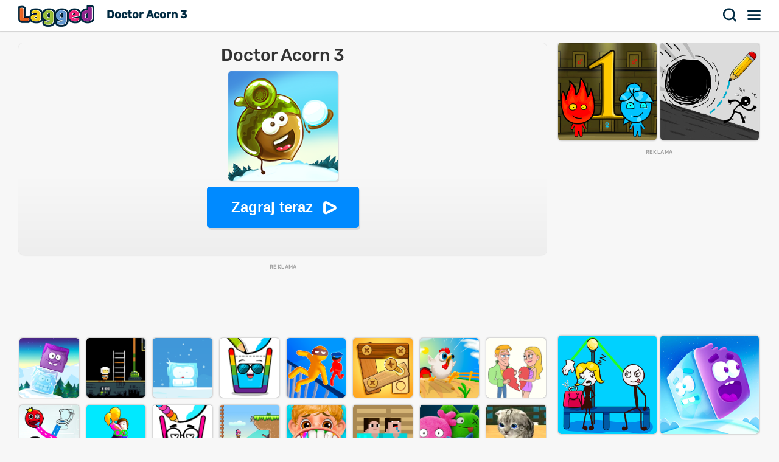

--- FILE ---
content_type: text/html; charset=UTF-8
request_url: https://lagged.com/pl/p/doctor-acorn-3
body_size: 7868
content:
<!DOCTYPE html><html lang="pl"><head><script>(function(w,i,g){w[g]=w[g]||[];if(typeof w[g].push=='function')w[g].push(i)})
(window,'AW-1055364430','google_tags_first_party');</script><script async src="/925q/"></script>
			<script>
				window.dataLayer = window.dataLayer || [];
				function gtag(){dataLayer.push(arguments);}
				gtag('js', new Date());
				gtag('set', 'developer_id.dYzg1YT', true);
				gtag('config', 'AW-1055364430');
			</script>
			
<meta charset="UTF-8"><meta name="viewport" content="width=device-width, initial-scale=1">
<title>Doctor Acorn 3 - Graj w gry na Lagged.com</title>
<meta name="description" content="Zagraj w grę Doctor Acorn 3 na Lagged.com. Graj teraz za darmo i bez blokad online. Doctor Acorn 3 to jedna z naszych zabawnych gier gry w puzzle, w którą można grać bezpłatnie online na dowolnym urządzeniu."><meta name="keywords" content="doctor acorn 3, doctor acorn 3 darmowe gry"><link rel="manifest" href="https://lagged.com/manifest.json">
<meta name="theme-color" content="#2a6490">
<link rel="image_src" href="https://imgs2.dab3games.com/doctor-acorn-3-game.png">
<meta property="og:image" content="https://imgs2.dab3games.com/doctor-acorn-3-game.png">
<meta property="og:title" content="Doctor Acorn 3">
<meta property="og:description" content="Zagraj w grę Doctor Acorn 3 na Lagged.com. Graj teraz za darmo i bez blokad online. Doctor Acorn 3 to jedna z naszych zabawnych gier gry w puzzle, w którą można grać bezpłatnie online na dowolnym urządzeniu.">
<link rel="canonical" href="https://lagged.com/pl/p/doctor-acorn-3">
<link rel="alternate" hreflang="en" href="https://lagged.com/en/g/doctor-acorn-3">
<link rel="alternate" hreflang="de" href="https://lagged.com/de/p/doctor-acorn-3">
<link rel="alternate" hreflang="es" href="https://lagged.com/es/p/doctor-acorn-3">
<link rel="alternate" hreflang="fr" href="https://lagged.com/fr/p/doctor-acorn-3">
<link rel="alternate" hreflang="id" href="https://lagged.com/id/p/doctor-acorn-3">
<link rel="alternate" hreflang="it" href="https://lagged.com/it/p/doctor-acorn-3">
<link rel="alternate" hreflang="nl" href="https://lagged.com/nl/p/doctor-acorn-3">
<link rel="alternate" hreflang="pl" href="https://lagged.com/pl/p/doctor-acorn-3">
<link rel="alternate" hreflang="pt" href="https://lagged.com/br/p/doctor-acorn-3">
<link rel="alternate" hreflang="ro" href="https://lagged.com/ro/p/doctor-acorn-3">
<link rel="alternate" hreflang="fi" href="https://lagged.com/fi/p/doctor-acorn-3">
<link rel="alternate" hreflang="sv" href="https://lagged.com/se/p/doctor-acorn-3">
<link rel="alternate" hreflang="vi" href="https://lagged.com/vn/p/doctor-acorn-3">
<link rel="alternate" hreflang="tr" href="https://lagged.com/tr/p/doctor-acorn-3">
<link rel="alternate" hreflang="el" href="https://lagged.com/gr/p/doctor-acorn-3">
<link rel="alternate" hreflang="bg" href="https://lagged.com/bg/p/doctor-acorn-3">
<link rel="alternate" hreflang="ru" href="https://lagged.com/ru/p/doctor-acorn-3">
<link rel="alternate" hreflang="ar" href="https://lagged.com/ar/p/doctor-acorn-3">
<link rel="alternate" hreflang="hi" href="https://lagged.com/hi/p/doctor-acorn-3">
<link rel="alternate" hreflang="th" href="https://lagged.com/th/p/doctor-acorn-3">
<link rel="alternate" hreflang="zh" href="https://lagged.com/cn/p/doctor-acorn-3">
<link rel="alternate" hreflang="ja" href="https://lagged.com/jp/p/doctor-acorn-3">
<link rel="alternate" hreflang="ko" href="https://lagged.com/kr/p/doctor-acorn-3">
<link rel="alternate" hreflang="x-default" href="https://lagged.com/en/g/doctor-acorn-3">
<meta property="og:url" content="https://lagged.com/en/g/doctor-acorn-3">
<meta property="og:site_name" content="Lagged">
<meta property="og:type" content="game">
<meta property="fb:app_id" content="614526822036983">
<link rel="icon" type="image/png" href="https://imgs2.dab3games.com/icon2.png" sizes="192x192">
<link rel="apple-touch-icon" href="https://imgs2.dab3games.com/icon1.png">
<meta name="apple-mobile-web-app-capable" content="yes">
<script src="https://lagged.com/js/v5/site_loadfirst.js?v=14" type="5955e99a175cef24aadc9e65-text/javascript"></script>
<link rel="dns-prefetch" href="http://www.googletagservices.com">
<link rel="preconnect" href="https://www.googletagservices.com">
<script async src="//www.googletagservices.com/tag/js/gpt.js" type="5955e99a175cef24aadc9e65-text/javascript"></script>
<script defer src="https://lagged.com/js/v5/site_translated.js?v=13" type="5955e99a175cef24aadc9e65-text/javascript"></script>
<script type="5955e99a175cef24aadc9e65-text/javascript">
var siteURL="https://lagged.com/pl";
var lang_code="pl";
var domain_code="pl";
var number_form=" ";</script>
<script async src="https://lagged.com/js/v5/ads_full_foreign_mini.js?v=1" type="5955e99a175cef24aadc9e65-text/javascript"></script>
<link rel="dns-prefetch" href="http://www.googletagmanager.com">
<link rel="preconnect" href="https://www.googletagmanager.com">
<script defer src="https://www.googletagmanager.com/gtag/js?id=G-F16JC3ZS20" type="5955e99a175cef24aadc9e65-text/javascript"></script>
<script type="5955e99a175cef24aadc9e65-text/javascript">
window.dataLayer = window.dataLayer || [];
function gtag(){dataLayer.push(arguments);}
gtag('js', new Date());
gtag('config', 'AW-1055364430');
gtag('config', 'G-F16JC3ZS20');
</script>

<style type="text/css">@font-face {font-family:Rubik;font-style:normal;font-weight:500;src:url(/cf-fonts/v/rubik/5.0.18/hebrew/wght/normal.woff2);unicode-range:U+0590-05FF,U+200C-2010,U+20AA,U+25CC,U+FB1D-FB4F;font-display:swap;}@font-face {font-family:Rubik;font-style:normal;font-weight:500;src:url(/cf-fonts/v/rubik/5.0.18/arabic/wght/normal.woff2);unicode-range:U+0600-06FF,U+0750-077F,U+0870-088E,U+0890-0891,U+0898-08E1,U+08E3-08FF,U+200C-200E,U+2010-2011,U+204F,U+2E41,U+FB50-FDFF,U+FE70-FE74,U+FE76-FEFC;font-display:swap;}@font-face {font-family:Rubik;font-style:normal;font-weight:500;src:url(/cf-fonts/v/rubik/5.0.18/cyrillic/wght/normal.woff2);unicode-range:U+0301,U+0400-045F,U+0490-0491,U+04B0-04B1,U+2116;font-display:swap;}@font-face {font-family:Rubik;font-style:normal;font-weight:500;src:url(/cf-fonts/v/rubik/5.0.18/cyrillic-ext/wght/normal.woff2);unicode-range:U+0460-052F,U+1C80-1C88,U+20B4,U+2DE0-2DFF,U+A640-A69F,U+FE2E-FE2F;font-display:swap;}@font-face {font-family:Rubik;font-style:normal;font-weight:500;src:url(/cf-fonts/v/rubik/5.0.18/latin-ext/wght/normal.woff2);unicode-range:U+0100-02AF,U+0304,U+0308,U+0329,U+1E00-1E9F,U+1EF2-1EFF,U+2020,U+20A0-20AB,U+20AD-20CF,U+2113,U+2C60-2C7F,U+A720-A7FF;font-display:swap;}@font-face {font-family:Rubik;font-style:normal;font-weight:500;src:url(/cf-fonts/v/rubik/5.0.18/latin/wght/normal.woff2);unicode-range:U+0000-00FF,U+0131,U+0152-0153,U+02BB-02BC,U+02C6,U+02DA,U+02DC,U+0304,U+0308,U+0329,U+2000-206F,U+2074,U+20AC,U+2122,U+2191,U+2193,U+2212,U+2215,U+FEFF,U+FFFD;font-display:swap;}</style>
<link rel="preload" href="https://lagged.com/js/v5/styles.css?v=17" as="style">
<link rel="stylesheet" href="https://lagged.com/js/v5/styles.css?v=17" media="screen">
<link rel="stylesheet" href="https://lagged.com/js/v5/styles_foreign.css?v=1" media="screen">
</head>
<body>
<nav>
<div class="minmax">
    <a href="https://lagged.com/pl" title="Lagged" class="logo">Lagged</a>
    <h1 class="hideonmobile">Doctor Acorn 3</h1>    <div class="hdrgt">
      <button onclick="if (!window.__cfRLUnblockHandlers) return false; openSearchBar();" data-cf-modified-5955e99a175cef24aadc9e65-="">Szukaj</button>
      <button class="menu" onclick="if (!window.__cfRLUnblockHandlers) return false; window.open('https://lagged.com/pl/menu', '_top');" data-cf-modified-5955e99a175cef24aadc9e65-="">Menu</button>
    </div>
</div>
</nav>
<div class="wrapper"><div class="minmax">

<script type="application/ld+json">[{"@context":"http://schema.org","@type":"ItemPage","@id":"https://lagged.com/pl/p/doctor-acorn-3","url":"https://lagged.com/pl/p/doctor-acorn-3","name":"Doctor Acorn 3 - Zagraj teraz - Lagged.com","description":"Zagraj w grę Doctor Acorn 3 na Lagged.com. Graj teraz za darmo i bez blokad online. Doctor Acorn 3 to jedna z naszych zabawnych gier gry w puzzle, w którą można grać bezpłatnie online na dowolnym urządzeniu.","inLanguage":"pl","breadcrumb":{"@type":"BreadcrumbList","itemListElement":[{"@type":"ListItem","position":1,"item":{"@type":"Thing","@id":"https://lagged.com/pl","name":"Lagged"}},{"@type":"ListItem","position":2,"item":{"@type":"Thing","@id":"https://lagged.com/pl/t/puzzle","name":"Gry w puzzle"}},{"@type":"ListItem","position":3,"item":{"@type":"Thing","@id":"https://lagged.com/pl/p/doctor-acorn-3","name":"Doctor Acorn 3"}}]},"mainEntity":{"@type":["VideoGame","WebApplication"],"name":"Doctor Acorn 3","description":"Doctor Acorn 3: Zagraj w grę Doctor Acorn 3 na Lagged.com. Graj teraz za darmo i bez blokad online. Doctor Acorn 3 to jedna z naszych zabawnych gier gry w puzzle, w którą można grać bezpłatnie online na dowolnym urządzeniu. - Zagraj teraz","url":"https://lagged.com/pl/p/doctor-acorn-3","image":"https://imgs2.dab3games.com/doctor-acorn-3-game.png","applicationCategory":"GameApplication","applicationSubCategory":"Gry w puzzle","operatingSystem":"Web Browser","gamePlatform":"Lagged","availableOnDevice":["Mobile","Tablet","Desktop"],"author":{"@type":"Person","name":"Lagged.com"},"aggregateRating":{"@type":"AggregateRating","worstRating":1,"bestRating":5,"ratingValue":4.25,"ratingCount":179},"offers":{"@type":"Offer","category":"free","price":0,"priceCurrency":"USD","availability":"http://schema.org/InStock"}},"isPartOf":{"@type":"WebSite","@id":"https://lagged.com/#website","name":"Lagged","url":"https://lagged.com/","description":"Lagged is the home of over 5,000 free games for you to play in your browser on mobile, tablet or computer. Play now!","inLanguage":"en","publisher":{"@type":"Organization","@id":"https://lagged.com/#organization","url":"https://lagged.com","name":"Lagged","description":"Lagged is the home of over 5,000 free games for you to play in your browser on mobile, tablet or computer. Play now!","logo":"https://imgs2.dab3games.com/icon1.png","brand":{"@type":"Brand","@id":"https://lagged.com/#brand","name":"Lagged","slogan":"Play free online games"},"email":"contact@lagged.com","sameAs":["https://www.facebook.com/LaggedGames","https://x.com/LaggedGames","https://www.similarweb.com/website/lagged.com/","https://www.youtube.com/Lagged","https://www.tiktok.com/@laggedgames"]}}}]</script>

<div class="game-page-wrapper">
<div class="game-page-left">
<div class="thumbWrapper"><div>
<a href="https://lagged.com/pl/p/thief-puzzle"><span class="thumbname">Thief Puzzle</span></a>
<img src="https://imgs2.dab3games.com/thief-puzzle-game-online-big.png" alt="Thief Puzzle Game">
</div></div>
<div id='div-gpt-ad-sky' class="sky-ad adstamp">
</div>
<div class="thumbWrapper"><div>
<a href="https://lagged.com/pl/p/grab-pack-playtime"><span class="thumbname">Grab Pack Playtime</span></a>
<img src="https://imgs2.dab3games.com/grab-pack-playtime21.png" alt="Grab Pack Playtime Game">
</div></div>
<div class="thumbWrapper"><div>
<a href="https://lagged.com/pl/p/draw-the-rest"><span class="thumbname">Draw the Rest</span></a>
<img src="https://imgs2.dab3games.com/draw-the-rest-game.png" alt="Draw the Rest Game">
</div></div>
<div class="thumbWrapper"><div>
<a href="https://lagged.com/pl/p/save-the-fish"><span class="thumbname">Save the Fish</span></a>
<img src="https://imgs2.dab3games.com/save-the-fish-game19.png" alt="Save the Fish Game">
</div></div>
<div class="thumbWrapper"><div>
<a href="https://lagged.com/pl/p/jump-jump-up"><span class="thumbname">Jump Jump Up</span></a>
<img src="https://imgs2.dab3games.com/jump-jump-up-ft.png" alt="Jump Jump Up Game">
</div></div>
</div>
<div id="gamecenter" class="game-page-center">
<div id="game-wrapper" class="pregame-loader">
<div id="pregametap" class="pregame-clicky" onclick="if (!window.__cfRLUnblockHandlers) return false; startGame(this);" data-cf-modified-5955e99a175cef24aadc9e65-="">
<h2>Doctor Acorn 3</h2>
<img src="https://imgs2.dab3games.com/doctor-acorn-3-game.png" alt="Doctor Acorn 3">
<button id="playnowbtn">Zagraj teraz</button>
</div>
</div>
<div id='div-gpt-ad-1702428160119-0' class="adstamp"></div>
<div class="games-bottom mgplnw">
<div class="icongrid icongrid_2">
<div class="thumbWrapper tt1"><div>
<a href="https://lagged.com/pl/p/icy-purple-head"><span class="thumbname">Icy Purple Head</span></a>
<img src="https://imgs2.dab3games.com/icy-purple-head-game.png" alt="Icy Purple Head Game">
</div></div>
<div class="thumbWrapper tt2"><div>
<a href="https://lagged.com/pl/p/space-astronaut-puzzle"><span class="thumbname">Space Astronaut Puzzle</span></a>
<img src="https://imgs2.dab3games.com/space-astronaut-puzzle-game.png" alt="Space Astronaut Puzzle Game">
</div></div>
<div class="thumbWrapper tt3"><div>
<a href="https://lagged.com/pl/p/icy-purple-head-3-level-pack"><span class="thumbname">Icy Purple Head 3 Level Pack</span></a>
<img src="https://imgs2.dab3games.com/icy-purple-head-lp-3-game14.png" alt="Icy Purple Head 3 Level Pack Game">
</div></div>
<div class="thumbWrapper tt4 notft"><div>
<a href="https://lagged.com/pl/p/happy-filled-glass-2"><span class="thumbname">Happy Filled Glass 2</span></a>
<img src="https://imgs2.dab3games.com/happy-filled-glass-239.png" alt="Happy Filled Glass 2 Game">
</div></div>
<div class="thumbWrapper tt5 notft"><div>
<a href="https://lagged.com/pl/p/thief-escape"><span class="thumbname">Thief Escape</span></a>
<img src="https://imgs2.dab3games.com/thief-escape-game-ft16.png" alt="Thief Escape Game">
</div></div>
<div class="thumbWrapper tt6 notft"><div>
<a href="https://lagged.com/pl/p/nuts-and-bolts-screw-puzzle"><span class="thumbname">Nuts And Bolts Screw Puzzle</span></a>
<img src="https://imgs2.dab3games.com/nuts-and-bolts-puzzle-ft38.png" alt="Nuts And Bolts Screw Puzzle Game">
</div></div>
<div class="thumbWrapper tt7 notft"><div>
<a href="https://lagged.com/pl/p/chickenscape"><span class="thumbname">ChickenScape</span></a>
<img src="https://imgs2.dab3games.com/chickenescape-game-ft29.png" alt="ChickenScape Game">
</div></div>
<div class="thumbWrapper tt8 notft"><div>
<a href="https://lagged.com/pl/p/draw-couple"><span class="thumbname">Draw Couple</span></a>
<img src="https://imgs2.dab3games.com/draw-couple-game48.png" alt="Draw Couple Game">
</div></div>
<div class="thumbWrapper tt9 notft"><div>
<a href="https://lagged.com/pl/p/skibidi-rush-draw-to-toilet"><span class="thumbname">Skibidi Rush: Draw to Toilet</span></a>
<img src="https://imgs2.dab3games.com/skibidi-rush-ft-45037.png" alt="Skibidi Rush: Draw to Toilet Game">
</div></div>
<div class="thumbWrapper tt10 notft"><div>
<a href="https://lagged.com/pl/p/move-people-puzzles"><span class="thumbname">Move People Puzzles</span></a>
<img src="https://imgs2.dab3games.com/move-people-game39.png" alt="Move People Puzzles Game">
</div></div>
<div class="thumbWrapper tt11 notft"><div>
<a href="https://lagged.com/pl/p/happy-filled-glass-3"><span class="thumbname">Happy Filled Glass 3</span></a>
<img src="https://imgs2.dab3games.com/happy-filled-glass-3-game212.png" alt="Happy Filled Glass 3 Game">
</div></div>
<div class="thumbWrapper tt12 notft"><div>
<a href="https://lagged.com/pl/p/melodys-adventure"><span class="thumbname">Melody's Adventure</span></a>
<img src="https://imgs2.dab3games.com/melody-adventure-game33.png" alt="Melody's Adventure Game">
</div></div>
<div class="thumbWrapper tt13 notft"><div>
<a href="https://lagged.com/pl/p/doctor-teeth-3"><span class="thumbname">Doctor Teeth 3</span></a>
<img src="https://imgs2.dab3games.com/doctor-teeth-3-game28.png" alt="Doctor Teeth 3 Game">
</div></div>
<div class="thumbWrapper tt14 notft"><div>
<a href="https://lagged.com/pl/p/prison-noob-vs-pro"><span class="thumbname">Prison Noob vs Pro</span></a>
<img src="https://imgs2.dab3games.com/prison-noob-vs-pro-736.png" alt="Prison Noob vs Pro Game">
</div></div>
<div class="thumbWrapper tt15 notft"><div>
<a href="https://lagged.com/pl/p/uglyvilla"><span class="thumbname">UglyVilla</span></a>
<img src="https://imgs2.dab3games.com/ugly-villa-game475.png" alt="UglyVilla Game">
</div></div>
<div class="thumbWrapper tt16 notft"><div>
<a href="https://lagged.com/pl/p/cat-doctor-sim"><span class="thumbname">Little Cat Doctor Simulator</span></a>
<img src="https://imgs2.dab3games.com/cat-doctor-sim-game.png" alt="Little Cat Doctor Simulator Game">
</div></div>
</div>
</div>
<div class="whitebitbar">
<div class="breadcrumbs"><div class="wrapit2">
<span><a href="https://lagged.com/pl"><span>Darmowe gry</span></a> &rsaquo; </span>
<span><a href="https://lagged.com/pl/t/puzzle" class="bitem lftp"><span>Gry w puzzle</span></a><i class="lastthird"> &rsaquo; </i></span>
<span class="lastthird"><a href="https://lagged.com/pl/t/thinking" class="bitem lftp"><span>Gry myślowe</span></a></span>
</div></div>
<div class="titleWrap aftercrumbs"><h3>Doctor Acorn 3 - Lagged.com</h3></div>
<ul class="user_iconlist clearall">
<li class="happy"><span>85%</span></li>
<li class="awards"><span>Osiągnięcia</span></li></ul>
<p class="smallft">Pomóż Doktorowi Acornowi ulepić bałwana w tej ekscytującej kontynuacji popularnej serii Dr. Acorn. Zbierz trochę śniegu, bezpiecznie i skutecznie prowadząc żołędzie przez każdy poziom. Stukaj w obiekty, rzucaj śnieżkami i przechodź przez każdy etap, aż przejdziesz wszystkie poziomy i odblokujesz wszystkie osiągnięcia w tej zabawnej grze online.</p>
<p id="gamedesc" class="smallft"><b>Jak grać</b>: Kliknij lub dotknij, aby wejść w interakcję. Pomóż Żołędziowi ukończyć każdy poziom.</p>
<p class="smallft">Zagraj w grę Doctor Acorn 3 na Lagged.com. Graj teraz za darmo i bez blokad online. Doctor Acorn 3 to jedna z naszych zabawnych gier gry w puzzle, w którą można grać bezpłatnie online na dowolnym urządzeniu.</p>
<div class="titleWrap"><h3>Kategorie gier</h3></div>
<ul class="categories">
<li><a href="https://lagged.com/pl/t/puzzle" title="Gry w puzzle">
<img src="https://imgs2.dab3games.com/ragdoll-playground-ft1017.png" alt="Gry w puzzle" width="60" height="60" loading="lazy">
<span class="swrp"><span class="gtt">Gry w puzzle</span><span class="gcnt">3 125 Gry</span></span></a></li>
<li><a href="https://lagged.com/pl/t/thinking" title="Gry myślowe">
<img src="https://imgs2.dab3games.com/five-nights-at-freddys-game.png" alt="Gry myślowe" width="60" height="60" loading="lazy">
<span class="swrp"><span class="gtt">Gry myślowe</span><span class="gcnt">1 252 Gry</span></span></a></li>
<li><a href="https://lagged.com/pl/t/funny" title="śmieszne gry">
<img src="https://imgs2.dab3games.com/blob-opera-game.png" alt="śmieszne gry" width="60" height="60" loading="lazy">
<span class="swrp"><span class="gtt">śmieszne gry</span><span class="gcnt">1 029 Gry</span></span></a></li>
<li><a href="https://lagged.com/pl/t/logic" title="Gry logiczne">
<img src="https://imgs2.dab3games.com/thief-puzzle-929.png" alt="Gry logiczne" width="60" height="60" loading="lazy">
<span class="swrp"><span class="gtt">Gry logiczne</span><span class="gcnt">996 Gry</span></span></a></li>
<li><a href="https://lagged.com/pl/t/platform" title="Gry platformowe">
<img src="https://imgs2.dab3games.com/fireboy-watergirl-first.png" alt="Gry platformowe" width="60" height="60" loading="lazy">
<span class="swrp"><span class="gtt">Gry platformowe</span><span class="gcnt">690 Gry</span></span></a></li>
<li><a href="https://lagged.com/pl/t/adventure" title="Gry przygodowe">
<img src="https://imgs2.dab3games.com/barry-prison-parkour-escape-ft176.png" alt="Gry przygodowe" width="60" height="60" loading="lazy">
<span class="swrp"><span class="gtt">Gry przygodowe</span><span class="gcnt">556 Gry</span></span></a></li>
<li><a href="https://lagged.com/pl/t/kid" title="Gry dla dzieci">
<img src="https://imgs2.dab3games.com/fireboy-watergirl-first.png" alt="Gry dla dzieci" width="60" height="60" loading="lazy">
<span class="swrp"><span class="gtt">Gry dla dzieci</span><span class="gcnt">458 Gry</span></span></a></li>
</ul>
</div>
<div class="whitebitbar">
<div class="titleWrap aftercrumbs"><h3>Filmy</h3></div>
<div class="vidthumb"><a href="https://lagged.com/pl/v/394" title="Opis przejścia Doctor Acorn 3">
<img src="https://imgs2.dab3games.com/doctor-acorn-3-walkthrough.jpg" alt="Opis przejścia Doctor Acorn 3" loading="lazy" width="400" height="225">
<span class="runtime">18:28</span>
<span class="title">Opis przejścia Doctor Acorn 3</span></a></div>
</div>
</div>
<div class="game-page-right">
<div class="thumbWrapper"><div>
<a href="https://lagged.com/pl/p/fireboy-and-watergirl"><span class="thumbname">Fireboy and Watergirl</span></a>
<img src="https://imgs2.dab3games.com/fireboy-watergirl-first.png" alt="Fireboy and Watergirl">
</div></div>
<div class="thumbWrapper"><div>
<a href="https://lagged.com/pl/p/draw-to-save"><span class="thumbname">Draw to Save</span></a>
<img src="https://imgs2.dab3games.com/draw-to-save-ft-game.png" alt="Draw to Save">
</div></div>
<div id="div-gpt-ad-sqad" class="sqr-ad adstamp" style="min-height:280px">
</div>
<div class="thumbWrapper"><div>
<a href="https://lagged.com/pl/p/thief-puzzle-2"><span class="thumbname">Thief Puzzle 2</span></a>
<img src="https://imgs2.dab3games.com/thief-puzzle-2-game-ft.png" alt="Thief Puzzle 2">
</div></div>
<div class="thumbWrapper"><div>
<a href="https://lagged.com/pl/p/icy-purple-head-2"><span class="thumbname">Icy Purple Head 2</span></a>
<img src="https://imgs2.dab3games.com/icy-purple-head-2-game17.png" alt="Icy Purple Head 2">
</div></div>
<div class="thumbWrapper"><div>
<a href="https://lagged.com/pl/p/drawmaster"><span class="thumbname">Drawmaster</span></a>
<img src="https://imgs2.dab3games.com/drawmaster-game-ft.png" alt="Drawmaster">
</div></div>
<div class="thumbWrapper"><div>
<a href="https://lagged.com/pl/p/journey-fox"><span class="thumbname">Journey Fox</span></a>
<img src="https://imgs2.dab3games.com/journey-fox-game.png" alt="Journey Fox">
</div></div>
<div class="thumbWrapper"><div>
<a href="https://lagged.com/pl/p/hide-the-evidence"><span class="thumbname">Hide the Evidence</span></a>
<img src="https://imgs2.dab3games.com/hide-the-evideance-big.png" alt="Hide the Evidence">
</div></div>
<div class="thumbWrapper"><div>
<a href="https://lagged.com/pl/p/the-i-of-it"><span class="thumbname">The I of It</span></a>
<img src="https://imgs2.dab3games.com/the-i-of-it-game-2.png" alt="The I of It">
</div></div>
<div class="thumbWrapper"><div>
<a href="https://lagged.com/pl/p/doctor-teeth-2"><span class="thumbname">Doctor Teeth 2</span></a>
<img src="https://imgs2.dab3games.com/doctor-teeth-2-game.png" alt="Doctor Teeth 2">
</div></div>
<div class="thumbWrapper"><div>
<a href="https://lagged.com/pl/p/kissy-missy-amp-huggy-wuggy"><span class="thumbname">Kissy Missy & Huggy Wuggy</span></a>
<img src="https://imgs2.dab3games.com/kissy-huggy-game15.png" alt="Kissy Missy & Huggy Wuggy">
</div></div>
</div>
</div>
<div class="games-bottom">
<div class="icongrid icongrid_2">
<div class="thumbWrapper tt1"><div>
<a href="https://lagged.com/pl/p/elastic-man"><span class="thumbname">Elastic Man</span></a>
<img src="https://imgs2.dab3games.com/elastic-man-game-2.png" alt="Elastic Man">
</div></div>
<div class="thumbWrapper tt2"><div>
<a href="https://lagged.com/pl/p/blob-opera"><span class="thumbname">Blob Opera</span></a>
<img src="https://imgs2.dab3games.com/blob-opera-game-ft2.png" alt="Blob Opera">
</div></div>
<div class="thumbWrapper tt3"><div>
<a href="https://lagged.com/pl/p/sprunki"><span class="thumbname">Sprunki</span></a>
<img src="https://imgs2.dab3games.com/sprunki-3864526.png" alt="Sprunki">
</div></div>
<div class="thumbWrapper tt4 notft"><div>
<a href="https://lagged.com/pl/p/going-balls19"><span class="thumbname">Going Balls</span></a>
<img src="https://imgs2.dab3games.com/going-ballz-game.png" alt="Going Balls">
</div></div>
<div class="thumbWrapper tt5 notft"><div>
<a href="https://lagged.com/pl/p/ragdoll-playground"><span class="thumbname">Ragdoll Playground</span></a>
<img src="https://imgs2.dab3games.com/ragdoll-playground-ft1017.png" alt="Ragdoll Playground">
</div></div>
<div class="thumbWrapper tt6 notft"><div>
<a href="https://lagged.com/pl/p/bloxdio-unblocked"><span class="thumbname">Bloxd.io Unblocked</span></a>
<img src="https://imgs2.dab3games.com/bloxd-io-game-ft23.png" alt="Bloxd.io Unblocked">
</div></div>
<div class="thumbWrapper tt7 notft"><div>
<a href="https://lagged.com/pl/p/dinosaur"><span class="thumbname">Dinosaur</span></a>
<img src="https://imgs2.dab3games.com/dinosaur-run-game-big.png" alt="Dinosaur">
</div></div>
<div class="thumbWrapper tt8 notft"><div>
<a href="https://lagged.com/pl/p/barry-prison-parkour-escape"><span class="thumbname">Barry Prison: Parkour Escape</span></a>
<img src="https://imgs2.dab3games.com/barry-prison-parkour-escape-ft176.png" alt="Barry Prison: Parkour Escape">
</div></div>
<div class="thumbWrapper tt9 notft"><div>
<a href="https://lagged.com/pl/p/choir"><span class="thumbname">Choir</span></a>
<img src="https://imgs2.dab3games.com/choir-big.png" alt="Choir">
</div></div>
<div class="thumbWrapper tt10 notft"><div>
<a href="https://lagged.com/pl/p/gta-5"><span class="thumbname">GTA 5</span></a>
<img src="https://imgs2.dab3games.com/gta-5-game20.png" alt="GTA 5">
</div></div>
<div class="thumbWrapper tt11 notft"><div>
<a href="https://lagged.com/pl/p/dino-dash"><span class="thumbname">Dino Dash</span></a>
<img src="https://imgs2.dab3games.com/dino-dash-game-ft37.png" alt="Dino Dash">
</div></div>
<div class="thumbWrapper tt12 notft"><div>
<a href="https://lagged.com/pl/p/tb-world"><span class="thumbname">TB World</span></a>
<img src="https://imgs2.dab3games.com/tb-world-ft162.png" alt="TB World">
</div></div>
<div class="thumbWrapper tt13 notft"><div>
<a href="https://lagged.com/pl/p/lemon-opera"><span class="thumbname">Lemon Opera</span></a>
<img src="https://imgs2.dab3games.com/lemon-opera-ft.png" alt="Lemon Opera">
</div></div>
<div class="thumbWrapper tt14 notft"><div>
<a href="https://lagged.com/pl/p/magic-piano-tiles"><span class="thumbname">Magic Piano Tiles</span></a>
<img src="https://imgs2.dab3games.com/magic-piano-tiles-ft17.png" alt="Magic Piano Tiles">
</div></div>
<div class="thumbWrapper tt15 notft"><div>
<a href="https://lagged.com/pl/p/scary-neighbor-online"><span class="thumbname">Scary Neighbor Online</span></a>
<img src="https://imgs2.dab3games.com/scary-neightbor-online-ft.png" alt="Scary Neighbor Online">
</div></div>
<div class="thumbWrapper tt16 notft"><div>
<a href="https://lagged.com/pl/p/baldis-basics-classic"><span class="thumbname">Baldi's Basics Classic</span></a>
<img src="https://imgs2.dab3games.com/baldi-basics-classic-game-ft.png" alt="Baldi's Basics Classic">
</div></div>
</div>
</div>
<script type="5955e99a175cef24aadc9e65-text/javascript">
var gameInfo={id:1968, game:"https://lagged.com/api/play2/doctor-acorn-3b/", thumb: "doctor-acorn-3-game.png", awards:1, hs:0, orientation: 1, name: 'Doctor Acorn 3', video:394};
var more_game=[{"id":3946,"thumb2":"thief-puzzle-game-online-big.png","name":"Thief Puzzle","url_key":"thief-puzzle"},{"id":1525,"thumb2":"fireboy-watergirl-first.png","name":"Fireboy and Watergirl","url_key":"fireboy-and-watergirl"},{"id":4969,"thumb2":"draw-to-save-ft-game.png","name":"Draw to Save","url_key":"draw-to-save"},{"id":4436,"thumb2":"thief-puzzle-2-game-ft.png","name":"Thief Puzzle 2","url_key":"thief-puzzle-2"},{"id":3603,"thumb2":"icy-purple-head-2-game17.png","name":"Icy Purple Head 2","url_key":"icy-purple-head-2"},{"id":3685,"thumb2":"drawmaster-game-ft.png","name":"Drawmaster","url_key":"drawmaster"},{"id":2130,"thumb2":"journey-fox-game.png","name":"Journey Fox","url_key":"journey-fox"},{"id":6128,"thumb2":"hide-the-evideance-big.png","name":"Hide the Evidence","url_key":"hide-the-evidence"},{"id":1924,"thumb2":"the-i-of-it-game-2.png","name":"The I of It","url_key":"the-i-of-it"},{"id":1981,"thumb2":"doctor-teeth-2-game.png","name":"Doctor Teeth 2","url_key":"doctor-teeth-2"},{"id":3773,"thumb2":"kissy-huggy-game15.png","name":"Kissy Missy & Huggy Wuggy","url_key":"kissy-missy-amp-huggy-wuggy"}];
var suggest_rotate=false;
var game_plug=false;
var stringLiked="Podobało się";
var stringLike="Tak jak";
var stringRotate="Obróć urządzenie, aby uzyskać więcej zabawy!";
var stringClose="zamknąć";
var stringPlayNow="Zagraj teraz";
var stringScoreSaved="Wynik zapisany:";
var stringLogin="Zaloguj sie";
var stringSignup="Zarejestruj się za darmo";
var stringEmail="Adres e-mail";
var stringPassword="Hasło";
var stringNickname="Przezwisko";
var stringLoading="Ładowanie";
var stringValidEmail="Proszę podać poprawny adres e-mail.";
var stringValidPassword="Proszę wprowadzić prawidłowe hasło o długości od 6 do 30 znaków.";
var stringValidName="Proszę wpisać pseudonim składający się z 2-30 znaków.";
</script>
<style>.adstamp:before {content: "reklama";}</style>
</div></div>

<div id="ajaxsrwr" class="ajax_search" style="display:none">
<div class="searchmodal" onclick="if (!window.__cfRLUnblockHandlers) return false; openSearchBar();" data-cf-modified-5955e99a175cef24aadc9e65-=""></div>
<button class="closesrcx" onclick="if (!window.__cfRLUnblockHandlers) return false; openSearchBar();" data-cf-modified-5955e99a175cef24aadc9e65-=""></button>
<div class="searchwrap">
<form id="ajaxform" action="https://lagged.com/pl/search.php" method="post" onsubmit="if (!window.__cfRLUnblockHandlers) return false; return false;" data-cf-modified-5955e99a175cef24aadc9e65-="">
<input id="ajaxbar" onkeydown="if (!window.__cfRLUnblockHandlers) return false; ajaxSearch(event);" oninput="if (!window.__cfRLUnblockHandlers) return false; ajaxSearchUp(this.value);" type='text' name="query" placeholder="Wyszukaj grę" class="form-control" value="" required autocomplete="off" data-cf-modified-5955e99a175cef24aadc9e65-="">
</form>
<div class="ajaxlistdivwrp">
<div id="ajaxlistdiv" style="display:none"></div>
<div class="titleWrap popcats"><h2>Kategorie gier</h2></div>
<ul class="categories">
<li><a href="https://lagged.com/pl/t/animal" title="Gry ze zwierzętami">
<img src="https://imgs2.dab3games.com/talk-angel-2-game-ft.png" alt="Gry ze zwierzętami" width="60" height="60" loading="lazy">
<span class="swrp"><span class="gtt">Gry ze zwierzętami</span><span class="gcnt">572 gry</span></span></a></li>
<li><a href="https://lagged.com/pl/t/arcade" title="Gry na automacie">
<img src="https://imgs2.dab3games.com/dino-dash-game-ft37.png" alt="Gry na automacie" width="60" height="60" loading="lazy">
<span class="swrp"><span class="gtt">Gry na automacie</span><span class="gcnt">2 146 gry</span></span></a></li>
<li><a href="https://lagged.com/pl/t/car" title="Gry samochodowe">
<img src="https://imgs2.dab3games.com/grand-shift-auto-ft180.png" alt="Gry samochodowe" width="60" height="60" loading="lazy">
<span class="swrp"><span class="gtt">Gry samochodowe</span><span class="gcnt">556 gry</span></span></a></li>
<li><a href="https://lagged.com/pl/t/football" title="Gry piłkarskie">
<img src="https://imgs2.dab3games.com/super-bowl-test-ft1084.png" alt="Gry piłkarskie" width="60" height="60" loading="lazy">
<span class="swrp"><span class="gtt">Gry piłkarskie</span><span class="gcnt">75 gry</span></span></a></li>
<li><a href="https://lagged.com/pl/t/funny" title="śmieszne gry">
<img src="https://imgs2.dab3games.com/blob-opera-game.png" alt="śmieszne gry" width="60" height="60" loading="lazy">
<span class="swrp"><span class="gtt">śmieszne gry</span><span class="gcnt">1 029 gry</span></span></a></li>
<li><a href="https://lagged.com/pl/t/girl" title="Gry dla dziewczyn">
<img src="https://imgs2.dab3games.com/tb-world-ft162.png" alt="Gry dla dziewczyn" width="60" height="60" loading="lazy">
<span class="swrp"><span class="gtt">Gry dla dziewczyn</span><span class="gcnt">957 gry</span></span></a></li>
<li><a href="https://lagged.com/pl/t/puzzle" title="Gry w puzzle">
<img src="https://imgs2.dab3games.com/ragdoll-playground-ft1017.png" alt="Gry w puzzle" width="60" height="60" loading="lazy">
<span class="swrp"><span class="gtt">Gry w puzzle</span><span class="gcnt">3 125 gry</span></span></a></li>
<li><a href="https://lagged.com/pl/t/solitaire" title="Gry w pasjansa">
<img src="https://imgs2.dab3games.com/klondike-solitair-game969.png" alt="Gry w pasjansa" width="60" height="60" loading="lazy">
<span class="swrp"><span class="gtt">Gry w pasjansa</span><span class="gcnt">83 gry</span></span></a></li>
<li><a href="https://lagged.com/pl/t/two-player" title="Gry dla dwóch graczy">
<img src="https://imgs2.dab3games.com/backrooms-escape-1-ft121.png" alt="Gry dla dwóch graczy" width="60" height="60" loading="lazy">
<span class="swrp"><span class="gtt">Gry dla dwóch graczy</span><span class="gcnt">388 gry</span></span></a></li>
<li><a href="https://lagged.com/pl/t/weird" title="Dziwne gry">
<img src="https://imgs2.dab3games.com/choir-game.png" alt="Dziwne gry" width="60" height="60" loading="lazy">
<span class="swrp"><span class="gtt">Dziwne gry</span><span class="gcnt">82 gry</span></span></a></li>
</ul>
<div class="titleWrap"><h2>Popularne gry</h2></div>
<div class="icongrid icongrid_2">
<div class="thumbWrapper tt1"><div>
<a href="https://lagged.com/pl/p/elastic-man"><span class="thumbname">Elastic Man</span></a>
<img src="https://imgs2.dab3games.com/elastic-man-game-2.png" alt="Elastic Man" loading="lazy">
</div></div>
<div class="thumbWrapper tt2"><div>
<a href="https://lagged.com/pl/p/blob-opera"><span class="thumbname">Blob Opera</span></a>
<img src="https://imgs2.dab3games.com/blob-opera-game-ft2.png" alt="Blob Opera" loading="lazy">
</div></div>
<div class="thumbWrapper tt3"><div>
<a href="https://lagged.com/pl/p/sprunki"><span class="thumbname">Sprunki</span></a>
<img src="https://imgs2.dab3games.com/sprunki-3864526.png" alt="Sprunki" loading="lazy">
</div></div>
<div class="thumbWrapper tt4"><div>
<a href="https://lagged.com/pl/p/going-balls19"><span class="thumbname">Going Balls</span></a>
<img src="https://imgs2.dab3games.com/going-ballz-game.png" alt="Going Balls" loading="lazy">
</div></div>
<div class="thumbWrapper tt5"><div>
<a href="https://lagged.com/pl/p/ragdoll-playground"><span class="thumbname">Ragdoll Playground</span></a>
<img src="https://imgs2.dab3games.com/ragdoll-playground-ft1017.png" alt="Ragdoll Playground" loading="lazy">
</div></div>
<div class="thumbWrapper tt6"><div>
<a href="https://lagged.com/pl/p/barry-prison-parkour-escape"><span class="thumbname">Barry Prison: Parkour Escape</span></a>
<img src="https://imgs2.dab3games.com/barry-prison-parkour-escape-ft176.png" alt="Barry Prison: Parkour Escape" loading="lazy">
</div></div>
<div class="thumbWrapper tt7"><div>
<a href="https://lagged.com/pl/p/choir"><span class="thumbname">Choir</span></a>
<img src="https://imgs2.dab3games.com/choir-big.png" alt="Choir" loading="lazy">
</div></div>
<div class="thumbWrapper tt8"><div>
<a href="https://lagged.com/pl/p/dino-dash"><span class="thumbname">Dino Dash</span></a>
<img src="https://imgs2.dab3games.com/dino-dash-game-ft37.png" alt="Dino Dash" loading="lazy">
</div></div>
<div class="thumbWrapper tt9"><div>
<a href="https://lagged.com/pl/p/tb-world"><span class="thumbname">TB World</span></a>
<img src="https://imgs2.dab3games.com/tb-world-ft162.png" alt="TB World" loading="lazy">
</div></div>
<div class="thumbWrapper tt10"><div>
<a href="https://lagged.com/pl/p/lemon-opera"><span class="thumbname">Lemon Opera</span></a>
<img src="https://imgs2.dab3games.com/lemon-opera-ft.png" alt="Lemon Opera" loading="lazy">
</div></div>
<div class="thumbWrapper tt11"><div>
<a href="https://lagged.com/pl/p/magic-piano-tiles"><span class="thumbname">Magic Piano Tiles</span></a>
<img src="https://imgs2.dab3games.com/magic-piano-tiles-ft17.png" alt="Magic Piano Tiles" loading="lazy">
</div></div>
<div class="thumbWrapper tt12"><div>
<a href="https://lagged.com/pl/p/scary-neighbor-online"><span class="thumbname">Scary Neighbor Online</span></a>
<img src="https://imgs2.dab3games.com/scary-neightbor-online-ft.png" alt="Scary Neighbor Online" loading="lazy">
</div></div>
<div class="thumbWrapper tt13"><div>
<a href="https://lagged.com/pl/p/save-the-doge-2"><span class="thumbname">Save the Doge 2</span></a>
<img src="https://imgs2.dab3games.com/save-doge-2-game-ft.png" alt="Save the Doge 2" loading="lazy">
</div></div>
<div class="thumbWrapper tt14"><div>
<a href="https://lagged.com/pl/p/bikini-for-love"><span class="thumbname">Bikini for Love</span></a>
<img src="https://imgs2.dab3games.com/bikiniforlove-ft50.png" alt="Bikini for Love" loading="lazy">
</div></div>
<div class="thumbWrapper tt15"><div>
<a href="https://lagged.com/pl/p/toilet-race"><span class="thumbname">Toilet Race</span></a>
<img src="https://imgs2.dab3games.com/toilet-race-game-big.png" alt="Toilet Race" loading="lazy">
</div></div>
<div class="thumbWrapper tt16"><div>
<a href="https://lagged.com/pl/p/cube-frenzy"><span class="thumbname">Cube Frenzy</span></a>
<img src="https://imgs2.dab3games.com/cube-frenzy-game-ft.png" alt="Cube Frenzy" loading="lazy">
</div></div>
</div>
</div>
</div>
</div>
<footer id="footer"><div class="minmax">
<div class="ftleft">
<a href="https://lagged.com/pl" title="Lagged.com" class="logo">Lagged.com</a>
<p><a href="https://lagged.com/pl/all-games">Wszystkie gry</a> &middot; <a href="https://lagged.com/contact">Skontaktuj się z nami</a> &middot; <a href="https://lagged.dev" target="_blank">Deweloperzy</a> &middot; <a href="https://lagged.com/privacy">Prywatność</a>
<p class="pflst">&copy; Lagged 2026</p></div>
<div class="ftright">
<button class="language-select" onclick="if (!window.__cfRLUnblockHandlers) return false; toggleLang();" data-cf-modified-5955e99a175cef24aadc9e65-="">Polski</button>
<button class="nightmode" onclick="if (!window.__cfRLUnblockHandlers) return false; toggleNight();" data-cf-modified-5955e99a175cef24aadc9e65-="">DM</button>
<div id="togglelang" style="display:none">
    <a target="_blank" href="https://lagged.com/en/g/doctor-acorn-3" hreflang="en" title="Lagged.com">English</a>
        <a target="_blank" href="https://lagged.com/de/p/doctor-acorn-3" hreflang="de" title="Deutsch">Deutsch</a>
        <a target="_blank" href="https://lagged.com/es/p/doctor-acorn-3" hreflang="es" title="Español">Español</a>
        <a target="_blank" href="https://lagged.com/fr/p/doctor-acorn-3" hreflang="fr" title="Français">Français</a>
        <a target="_blank" href="https://lagged.com/id/p/doctor-acorn-3" hreflang="id" title="Indonesia">Indonesia</a>
        <a target="_blank" href="https://lagged.com/it/p/doctor-acorn-3" hreflang="it" title="Italiano">Italiano</a>
        <a target="_blank" href="https://lagged.com/nl/p/doctor-acorn-3" hreflang="nl" title="Nederlands">Nederlands</a>
        <a class="active" target="_blank" href="https://lagged.com/pl/p/doctor-acorn-3" hreflang="pl" title="Polski">Polski</a>
        <a target="_blank" href="https://lagged.com/br/p/doctor-acorn-3" hreflang="pt" title="Português">Português</a>
        <a target="_blank" href="https://lagged.com/ro/p/doctor-acorn-3" hreflang="ro" title="Română">Română</a>
        <a target="_blank" href="https://lagged.com/fi/p/doctor-acorn-3" hreflang="fi" title="Suomi">Suomi</a>
        <a target="_blank" href="https://lagged.com/se/p/doctor-acorn-3" hreflang="sv" title="Svenska">Svenska</a>
        <a target="_blank" href="https://lagged.com/vn/p/doctor-acorn-3" hreflang="vi" title="Tiếng Việt">Tiếng Việt</a>
        <a target="_blank" href="https://lagged.com/tr/p/doctor-acorn-3" hreflang="tr" title="Türkçe">Türkçe</a>
        <a target="_blank" href="https://lagged.com/gr/p/doctor-acorn-3" hreflang="el" title="Ελληνικά">Ελληνικά</a>
        <a target="_blank" href="https://lagged.com/bg/p/doctor-acorn-3" hreflang="bg" title="български">български</a>
        <a target="_blank" href="https://lagged.com/ru/p/doctor-acorn-3" hreflang="ru" title="Русский">Русский</a>
        <a target="_blank" href="https://lagged.com/ar/p/doctor-acorn-3" hreflang="ar" title="عربي">عربي</a>
        <a target="_blank" href="https://lagged.com/hi/p/doctor-acorn-3" hreflang="hi" title="हिंदी">हिंदी</a>
        <a target="_blank" href="https://lagged.com/th/p/doctor-acorn-3" hreflang="th" title="แบบไทย">แบบไทย</a>
        <a target="_blank" href="https://lagged.com/cn/p/doctor-acorn-3" hreflang="zh" title="中文">中文</a>
        <a target="_blank" href="https://lagged.com/jp/p/doctor-acorn-3" hreflang="ja" title="日本語">日本語</a>
        <a target="_blank" href="https://lagged.com/kr/p/doctor-acorn-3" hreflang="ko" title="한국인">한국인</a>
    </div>
</div>
</div>
</footer>

<script src="/cdn-cgi/scripts/7d0fa10a/cloudflare-static/rocket-loader.min.js" data-cf-settings="5955e99a175cef24aadc9e65-|49" defer></script></body>
</html>

--- FILE ---
content_type: text/html; charset=utf-8
request_url: https://www.google.com/recaptcha/api2/aframe
body_size: 183
content:
<!DOCTYPE HTML><html><head><meta http-equiv="content-type" content="text/html; charset=UTF-8"></head><body><script nonce="wboEKkisb5HTt5VKLqZshQ">/** Anti-fraud and anti-abuse applications only. See google.com/recaptcha */ try{var clients={'sodar':'https://pagead2.googlesyndication.com/pagead/sodar?'};window.addEventListener("message",function(a){try{if(a.source===window.parent){var b=JSON.parse(a.data);var c=clients[b['id']];if(c){var d=document.createElement('img');d.src=c+b['params']+'&rc='+(localStorage.getItem("rc::a")?sessionStorage.getItem("rc::b"):"");window.document.body.appendChild(d);sessionStorage.setItem("rc::e",parseInt(sessionStorage.getItem("rc::e")||0)+1);localStorage.setItem("rc::h",'1768826900594');}}}catch(b){}});window.parent.postMessage("_grecaptcha_ready", "*");}catch(b){}</script></body></html>

--- FILE ---
content_type: application/javascript; charset=utf-8
request_url: https://fundingchoicesmessages.google.com/f/AGSKWxUIBMlTP4zy-OqFq3QRfdUf5bP5_bC6sbD6chBRWAK-W-ZtoZzbZnaXe_x6K2I31WJBRYUJe8Guzoz3mvZCxNgTw_qjHb6L-CWRHg6zwgr5ypWqyi1us-ANZZS3yADbAEYL25ByDa91LawkLBBp2I1I79c0WXf3dMyrv10T5xfMfO7lkcfRCuo5LGV9/_/pop_adfy./adtext2./adcheck..popup_im./780x90.
body_size: -1292
content:
window['548fb683-379b-43ea-a5f2-5bf39e16da27'] = true;